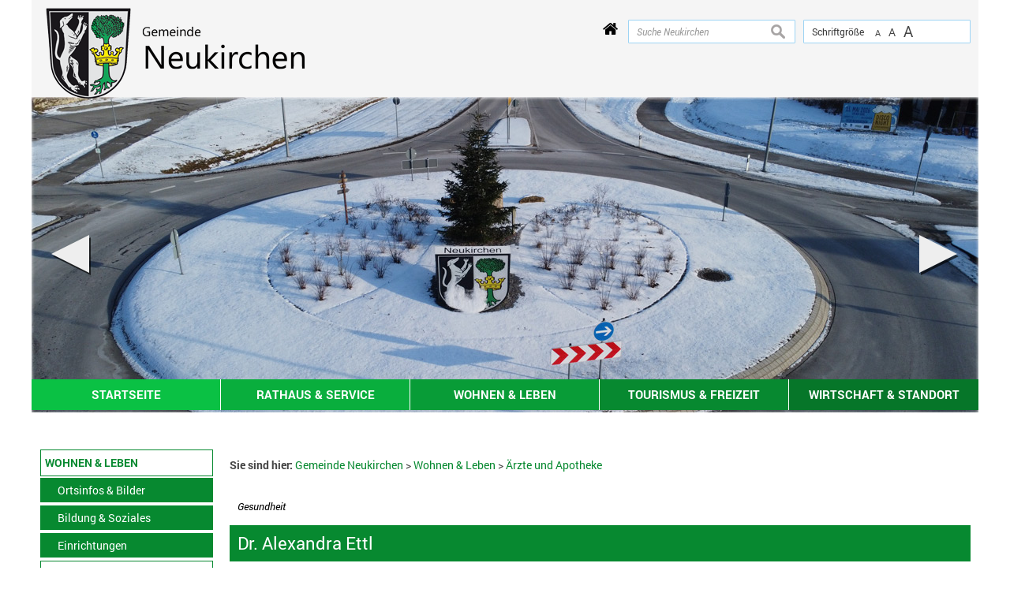

--- FILE ---
content_type: text/html; charset=UTF-8
request_url: https://www.windberg.de/index.php?id=3938,329?suche=
body_size: 8068
content:
<!DOCTYPE html><html lang="de"><head><meta charset="UTF-8"><meta name="generator" content="Open2C - Kinetiqa GmbH - www.kinetiqa.de"><meta name="viewport" content="width=device-width,initial-scale=1,shrink-to-fit=no"><meta name="copyright" content="Verwaltungsgemeinschaft Hunderdorf"><meta name="page-topic" content=""><meta name="publisher" content="Verwaltungsgemeinschaft Hunderdorf"><meta name="robots" content="index,follow,nocache,nosnippet"><link rel="canonical" href="/dr.-alexandra-ettl"><meta class="swiftype" name="description" data-type="string" content="Dr. Alexandra Ettl"><title>Dr. Alexandra Ettl - Verwaltungsgemeinschaft Hunderdorf</title><link rel="shortcut icon" type="image/x-icon" href="themes/quickstart6/favicon.ico"><link rel="stylesheet" href="/plugins/imagerotation_jsonly/static/imgrotation-js.css?3ed814b1709e5768b43454321fde6691"><link rel="stylesheet" href="/static/vendor/nivo-slider/nivo-slider.css?0d5df4f97f39f5456a69befd2b13768d"><link rel="stylesheet" href="/plugins/eventcalendar/templates/eventcalendar.css?0ab465b9eff39f70e6d2fa968aa3780d"><link rel="stylesheet" media="screen" href="/themes/quickstart/style.css?348b799b00cd8423ef890ba9eacfffbe"><link rel="stylesheet" media="print" href="/themes/quickstart/print.css?baac05443bcb3ce32bd5c3af2d2ab3a8"><link rel="stylesheet" media="screen" href="/themes/quickstart6/style.css?e98bee1068d7e40c1f58adb8b03bff8a"><link rel="stylesheet" media="print" href="/themes/quickstart6/print.css?baac05443bcb3ce32bd5c3af2d2ab3a8"><link rel="stylesheet" href="/static/css/off-canvas.css?810277b5cd95fb63b3258ac7e7afa2ed"><link rel="stylesheet" href="/static/vendor/font-awesome/css/font-awesome.min.css?269550530cc127b6aa5a35925a7de6ce"><script>var site_url="/",site_address="https://www.hunderdorf.de/",lang="de",nid="329",oid="3938",cb_url="/static/vendor/jquery-plugins/colorbox/colorbox.css?85675bf382839e911455a26121ee6480",user=null;</script><script>$=(function(w){var x=[],z=setInterval(function(){if('jQuery' in w){$.each(x,function(){$(this)});clearInterval(z)}},30);return function(y){x.push(y)}})(this)</script><!--

  Dieser Internetauftritt wird mit Open2C verwaltet.

                      https://www.open2c.de

  Open2C ist freundlich zu Suchmaschinen und Designern, flexibel,
  leicht zu bedienen und 'responsive' auf Smartphones und Tablets.

--></head><body id="body3938-329" class="objid-3938 navid-329 parentid-287 site-type_2"><div id="top"></div><div class="global container" id="global"><p class="a11y-hidden jumpmarks noprint"><a href="#main" accesskey="c">Zum Inhalt</a>, <a href="#mainnavigation" accesskey="n">zur Navigation</a> oder <a href="/index.php?id=0,1" accesskey="s">zur Startseite</a> springen.</p><p class="print"><b>Verwaltungsgemeinschaft Hunderdorf</b> | Online: https://www.hunderdorf.de//</p><div class="hd" id="header" role="banner"><div class="block_container pos_header" data-pos="header"><div class="bk  bk--type-fontsizeblock bk--first bk--odd bk--tool fontsize noprint"><h4 class="bk__header fontsize__header">Schriftgröße</h4><p class="fontsize__body"><a href="?o2c_fs=-2" class="button button--lined fontsize__button fontsize__down" rel="nofollow" title="kleine Schrift"><small>A</small></a> <a href="?o2c_fs=0" class="button button--lined fontsize__button fontsize__std" rel="nofollow" title="normale Schrift">A</a> <a href="?o2c_fs=2" class="button button--lined fontsize__button fontsize__up" rel="nofollow" title="große Schrift"><span class="delta">A</span></a></p></div><form class="bk  bk--type-search_standard bk--even bk--tool bk--search search noprint" role="search" method="get" action="/startseite-neukirchen?app=search"><h4 class="bk__header search__header"><label for="searchbox" class="search__label">Suche Neukirchen</label></h4><p><input type="text" name="q" id="searchbox" class="search__input" size="11" placeholder="Suche Neukirchen" maxlength="150" tabindex="3" required="required" aria-required="true"></p><p><input type="hidden" name="bid" value="124"><input type="hidden" name="app" value="search"><input type="hidden" name="lang" value="de"><button type="submit" class="search__submit"><span>suchen</span></button></p></form><div class="bk home-button-vg bk--type-htmlblock bk--odd bk--html home-button-vg"><div id="home-button">
 <a href="/startseite_vg">
  <i class="fa fa-home" aria-hidden="true"></i>
 </a>
</div></div><div class="bk  bk--type-htmlblock bk--even bk--html "><div class="bk bk--type-logo bk--even hN logo logo--graphic bk--last" id="logo" itemscope="" itemtype="http://schema.org/Organization"><a itemprop="url" href="/startseite-neukirchen"><img itemprop="logo" src="/images/2021/Jan/18/4090.png" alt="Zur Startseite der Gemeinde Neukirchen" title="Zur Startseite der Gemeinde Neukirchen"></a></div></div></div></div><div class="site container" id="site"><div class="block_container pos_top" data-pos="top"><div class="slider-wrapper pl-imagerotation-root">
  <div id="nivo-slider-41769211871552" class="nivoSlider" style="height:400px">
    <img src="/images/2026/Jan/15/8950.jpg?85bc7824e30c4e00f9a39cb9f659add3" alt="Header 073 Kreisverkehr Winter" width="1200" height="400"><img src="/images/2022/Jan/20/5657.jpg?c7649a17b8e7cb04fc9103018a35ffe4" alt="Header Neukirchen 042" width="1200" height="400"><img data-src="/images/2026/Jan/15/8949.jpg?b237ff1e4a8e0a720b4a5d6a96d190d4" alt="Header 71 900 Jahre Neukirchen im Schnee" width="1200" height="400"><img data-src="/images/2026/Jan/15/8951.jpg?f1958813e6b7d937d78efcd52d058213" alt="Header 072 Ortsansicht Winter Drohne Sonnenuntergang" width="1200" height="400"><img data-src="/images/2023/Jan/19/6733.jpg?03f6a29ec6f2262cb7ad44c605e99dbe" alt="Header Neukirchen 050" width="1200" height="424"><img data-src="/images/2023/Dec/21/7498.jpg?406172a091c51faedcdc4f0f81b3e925" alt="Header Neukirchen 060" width="1200" height="400"><img data-src="/images/2023/Dec/21/7499.jpg?8904cab39d855779c328ee0d1414d125" alt="Header Neukirchen 061" width="1200" height="410"><img data-src="/images/2025/Dec/12/8884.jpg?aff698b5111d407522947527f2d82cc6" alt="Teaser 070 Blick über Nebelmeer aus Niederhofen" width="1200" height="400"><img data-src="/images/2023/Dec/21/7497.jpg?255a73f73a9b5bc7a7d434d41469365e" alt="Header Neukirchen 059" width="1200" height="400"><img data-src="/images/2022/Dec/02/6652.jpg?e5b782f6ffdc067066bfb5c945052a9e" alt="Edelwies Winter Nacht 2" width="1200" height="400"><img data-src="/images/2021/Dec/10/5584.jpg?caa9a5feda00eeea0a40e881e0b8fbd4" alt="Header Neukirchen 033" width="1200" height="400"><img data-src="/images/2021/Dec/10/5591.jpg?91563057355e68a6557af7175b4015ec" alt="Header Neukirchen 039" width="1200" height="400"><img data-src="/images/2021/Jan/18/4179.jpg?c5a9ed32c9f2dbb3c1e593d0f2eed523" alt="Header Neukirchen 024" width="1200" height="400"><img data-src="/images/2021/Jan/18/4172.jpg?978794543c5d1fb777e645672dbc2f94" alt="Header Neukirchen 017" width="1200" height="400"><img data-src="/images/2023/Nov/03/7333.jpg?f66bd07ea3f02c4bdfd7983a64315c3a" alt="Header Neukirchen 057" width="1200" height="400"><img data-src="/images/2021/Jan/18/4167.jpg?a13c63d79e01c9a8c26da0f81e51edec" alt="Header Neukirchen 012" width="1200" height="400"><img data-src="/images/2023/Nov/03/7332.jpg?7dbf3e1c38222779c9be9dd06d1d3346" alt="Header Neukirchen 056" width="1200" height="400"><img data-src="/images/2023/Oct/26/7317.jpg?408e02782fb588835a21c3eeea88d571" alt="Header Neukirchen 051" width="1200" height="410"><img data-src="/images/2021/Jan/18/4166.jpg?eb1df563b03d92473e10dfe42d2ed85c" alt="Header Neukirchen 011" width="1200" height="400"><img data-src="/images/2021/Jan/18/4178.jpg?8c36adef401316413905b29beaa90a2f" alt="Header Neukirchen 023" width="1200" height="400"><img data-src="/images/2023/Oct/27/7322.jpg?08c9f95fabe4f5804fc02148f01fe82c" alt="Header Neukirchen - 055" width="1200" height="410"><img data-src="/images/2022/Sep/21/6373.jpg?cf6f4798aa7cd333a8b8778785fea7fe" alt="Header Neukirchen 049" width="1200" height="400"><img data-src="/images/2022/Aug/26/6315.jpg?1bb581f87982471a889ea2267b4efe40" alt="Header Neukirchen 048" width="1188" height="410"><img data-src="/images/2022/Aug/26/6312.jpg?3fc82ee469ca815d71e5e3b5b4920631" alt="Header Neukirchen 046" width="1200" height="410"><img data-src="/images/2022/Aug/26/6313.jpg?5e1908dfa05e24b206467f8679c9b1ff" alt="Header Neukirchen 047" width="1200" height="410"><img src="/images/2021/Dec/10/5592.jpg?6b9f755827f70e295c99fad79842af26" alt="Header Neukirchen 040" width="1200" height="400">  </div>
</div>
<div class="bk  bk--type-headerdropdownv3 bk--first bk--last bk--odd bk--dropdownv3 noprint ">
  <div class="wrapper_ebene0"><ul class="ebene0"><li class=nav__node--n-279><a href="sn" ><span>Startseite</span></a><div class="wrapper_ebene1"><ul class="ebene1"><li class=nav__node--n-280><a href="aktuelles-neukirchen" ><span>Aktuelles</span></a><div class="wrapper_ebene2"><ul class="ebene2"><li class=nav__node--n-442><a href="aktuelles-aus-2026-neukirchen" ><span>Aktuelles aus 2026</span></a></li><li class=nav__node--n-432><a href="aktuelles-aus-2025-neukirchen" ><span>Aktuelles aus 2025</span></a></li><li class=nav__node--n-425><a href="aktuelles-aus-2024-neukirchen" ><span>Aktuelles aus 2024</span></a></li><li class=nav__node--n-418><a href="aktuelles-aus-2023-neukirchen" ><span>Aktuelles aus 2023</span></a></li><li class=nav__node--n-402><a href="aktuelles-aus-2022neukirchen" ><span>Aktuelles aus 2022</span></a></li><li class=nav__node--n-389><a href="aktuelles-aus-2022" ><span>Aktuelles aus 2021</span></a></li><li class=nav__node--n-397><a href="aktuelles-aus-2020n" ><span>Aktuelles aus 2020</span></a></li></ul></div></li><li class=nav__node--n-281><a href="bekanntmachungen-neukirchen" ><span>Bekanntmachungen</span></a><div class="wrapper_ebene2"><ul class="ebene2"><li class=nav__node--n-390><a href="bauleitplanung-in-aufstellung-2" ><span>Bauleitplanung (in Aufstellung)</span></a></li><li class=nav__node--n-391><a href="sonstige-amtliche-bekanntmachungen-2" ><span>Sonstige amtliche Bekanntmachungen</span></a></li><li class=nav__node--n-392><a href="nicht-amtliche-bekanntmachungen-informationen-2" ><span>Nicht amtliche Bekanntmachungen/ Informationen</span></a></li></ul></div></li><li class=nav__node--n-395><a href="veranstaltungskalender-neukirchen" ><span>Veranstaltungskalender</span></a></li><li class=nav__node--n-396><a href="webcam-der-gemeinde-neukirchen" ><span>Webcam</span></a></li><li class=nav__node--n-283><a href="fruehjahrs-und-herbstpost" ><span>Frühjahrs- und Herbstpost</span></a></li><li class=nav__node--n-284><a href="ile-nord-23-neukirchen" ><span>ILE nord 23</span></a></li><li class=nav__node--n-420><a href="gemeindeentwicklungskonzept" ><span>Gemeindeentwicklungskonzept</span></a></li></ul></div></li><li class=nav__node--n-286><a href="index.php?id=0,289" ><span>Rathaus & Service</span></a><div class="wrapper_ebene1"><ul class="ebene1"><li class=nav__node--n-289><a href="rathaus-neukirchen" ><span>Rathaus</span></a><div class="wrapper_ebene2"><ul class="ebene2"><li class=nav__node--n-290><a href="mitarbeiter-neukirchen" ><span>Mitarbeiter</span></a></li><li class=nav__node--n-291><a href="sachgebiete-neukirchen" ><span>Sachgebiete</span></a></li><li class=nav__node--n-292><a href="aufgaben-neukirchen" ><span>Aufgaben</span></a></li><li class=nav__node--n-293><a href="formulare-neukirchen" ><span>Formulare</span></a></li><li class=nav__node--n-294><a href="elektronischer-rechtsbehelf-neukirchen" ><span>Elektronischer Rechtsbehelf</span></a></li></ul></div></li><li class=nav__node--n-295><a href="index.php?id=0,296" ><span>Politik</span></a><div class="wrapper_ebene2"><ul class="ebene2"><li class=nav__node--n-296><a href="buergermeister-neukirchen" ><span>Bürgermeister</span></a></li><li class=nav__node--n-297><a href="index.php?id=0,297&gid=-1" ><span>Gemeinderat</span></a></li><li class=nav__node--n-302><a href="wahlen-neukirchen" ><span>Wahlen</span></a></li></ul></div></li><li class=nav__node--n-303><a href="abfallentsorgung-neukirchen" ><span>Ver- und Entsorgung</span></a><div class="wrapper_ebene2"><ul class="ebene2"><li class=nav__node--n-304><a href="abfallentsorgung-neukirchen" ><span>Abfallentsorgung</span></a></li><li class=nav__node--n-305><a href="abwasser-und-wasser-neukirchen" ><span>Abwasser und Wasser</span></a></li><li class=nav__node--n-306><a href="kaminkehrer-neukirchen" ><span>Kaminkehrer</span></a></li><li class=nav__node--n-307><a href="strom-neukirchen" ><span>Strom</span></a></li></ul></div></li><li class=nav__node--n-309><a href="index.php?id=0,315" ><span>Ortsrecht</span></a><div class="wrapper_ebene2"><ul class="ebene2"><li class=nav__node--n-315><a href="bauleitplaene-bebauungsplaene-neukirchen" ><span>Bauleitpläne / Bebauungspläne</span></a></li><li class=nav__node--n-316><a href="satzungen-und-verordnungen-neukirchen" ><span>Satzungen und Verordnungen</span></a></li><li class=nav__node--n-441><a href="hebesaetze-4" ><span>Hebesätze</span></a></li></ul></div></li><li class=nav__node--n-312><a href="behoerdenverzeichnis-neukirchen" ><span>Behördenverzeichnis</span></a></li><li class=nav__node--n-314><a href="notrufnummern-neukirchen" ><span>Notrufnummern</span></a></li></ul></div></li><li class=nav__node--n-287><a href="grusswort-neukirchen" ><span>Wohnen & Leben</span></a><div class="wrapper_ebene1"><ul class="ebene1"><li class=nav__node--n-317><a href="grusswort-neukirchen" ><span>Ortsinfos & Bilder</span></a><div class="wrapper_ebene2"><ul class="ebene2"><li class=nav__node--n-383><a href="grusswort-neukirchen" ><span>Grußwort</span></a></li><li class=nav__node--n-318><a href="ortsplan-neukirchen" ><span>Ortsplan</span></a></li><li class=nav__node--n-319><a href="ortsteile-neukirchen" ><span>Ortsteile</span></a></li><li class=nav__node--n-320><a href="wappen-neukirchen" ><span>Wappen</span></a></li><li class=nav__node--n-321><a href="zahlen-und-daten-neukirchen" ><span>Zahlen und Daten</span></a></li><li class=nav__node--n-323><a href="persoenlichkeiten-neukirchen" ><span>Persönlichkeiten</span></a></li></ul></div></li><li class=nav__node--n-324><a href="grundschule-neukirchen-1" ><span>Bildung & Soziales</span></a><div class="wrapper_ebene2"><ul class="ebene2"><li class=nav__node--n-325><a href="grundschule-neukirchen-1" ><span>Grundschule</span></a></li><li class=nav__node--n-326><a href="kindertagesstaette-st.-martin-neukirchen" ><span>Kindertagesstätte</span></a></li><li class=nav__node--n-328><a href="vhs-neukirchen" ><span>VHS</span></a></li></ul></div></li><li class=nav__node--n-327><a href="einrichtungen-neukirchen" ><span>Einrichtungen</span></a><div class="wrapper_ebene2"><ul class="ebene2"><li class=nav__node--n-370><a href="mehrzweckhalle-neukirchen" ><span>Mehrzweckhalle</span></a></li><li class=nav__node--n-371><a href="spielplaetze-neukirchen" ><span>Spielplätze</span></a></li></ul></div></li><li class=nav__node--n-329><a href="aerzte-und-apotheke-neukirchen" ><span>Ärzte und Apotheke</span></a></li><li class=nav__node--n-330><a href="buecherei-neukirchen" ><span>Bücherei</span></a></li><li class=nav__node--n-331><a href="kirchen-und-pfarraemter-neukirchen" ><span>Kirchen und Pfarrämter</span></a></li><li class=nav__node--n-366><a href="hundetoiletten" ><span>Hundetoiletten</span></a></li><li class=nav__node--n-367><a href="buslinien" ><span>Buslinien</span></a></li><li class=nav__node--n-399><a href="buerger-und-vereinsbus" ><span>Carsharing - Mietauto</span></a></li><li class=nav__node--n-436><a href="vereinsheim" ><span>Vereinsheim</span></a></li></ul></div></li><li class=nav__node--n-337><a href="freizeit-und-tourismus-neukirchen" ><span>Tourismus & Freizeit</span></a><div class="wrapper_ebene1"><ul class="ebene1"><li class=nav__node--n-369><a href="kreisobstlehrgarten-neukirchen" ><span>Kultur & Natur</span></a><div class="wrapper_ebene2"><ul class="ebene2"><li class=nav__node--n-373><a href="kreisobstlehrgarten-neukirchen" ><span>Kreisobstlehrgarten</span></a></li><li class=nav__node--n-374><a href="netzwerk-streuobst" ><span>Netzwerk Streuobst</span></a></li><li class=nav__node--n-372><a href="http://www.festspielgruppe-neukirchen.de" target="_blank"><span>Freilichtspiel</span></a></li><li class=nav__node--n-375><a href="kunstsymposium-neukirchen" ><span>Kunstsymposium</span></a></li></ul></div></li><li class=nav__node--n-338><a href="vereine-neukirchen" ><span>Vereine</span></a></li><li class=nav__node--n-339><a href="feuerwehr-neukirchen" ><span>Feuerwehr</span></a></li><li class=nav__node--n-340><a href="freizeitmoeglichkeiten-neukirchen" ><span>Freizeitmöglichkeiten</span></a></li><li class=nav__node--n-341><a href="gastgeber-neukirchen" ><span>Gastgeber</span></a></li><li class=nav__node--n-342><a href="gastronomie-neukirchen" ><span>Gastronomie</span></a></li><li class=nav__node--n-376><a href="freizeitpark-edelwies" ><span>Freizeitpark EDELWIES</span></a></li></ul></div></li><li class=nav__node--n-288><a href="wirtschaft-und-standort-neukirchen" ><span>Wirtschaft & Standort</span></a><div class="wrapper_ebene1"><ul class="ebene1"><li class=nav__node--n-332><a href="branchenverzeichnis-neukirchen" ><span>Branchenverzeichnis</span></a></li><li class=nav__node--n-333><a href="baugebiete-immobilien" ><span>Baugebiete / Immobilien</span></a></li><li class=nav__node--n-334><a href="gewerbegebiete-neukirchen" ><span>Gewerbegebiete</span></a></li><li class=nav__node--n-335><a href="post-und-banken-neukirchen" ><span>Post und Banken</span></a></li><li class=nav__node--n-336><a href="maerkte-neukirchen" ><span>Märkte</span></a></li></ul></div></li></ul></div></div></div><div class="cc main cc--no_sidebar"><div class="co co-aside" id="left" role="complementary"><div class="ci"><div class="block_container pos_left" data-pos="left"><div class="bk  bk--type-mainnavigation bk--first bk--odd bk--navigation bk--navigation-38"><div role="navigation" id="mainnavigation" class="nav nav--dir-vertical nav--style-mainnavigation nav--group-38"><ul class="nav__main"><li class="nav__node nav__node--l1 nav__node--n-279 nav__node--first nav__node--opened"><a href="/index.php?id=0,279" class="nav__link nav__link--l1 nav__link--opened"><span class="nav__label">Startseite</span></a></li><li class="nav__node nav__node--l1 nav__node--n-286 nav__node--opened"><a href="/index.php?id=0,289" class="nav__link nav__link--l1 nav__link--opened"><span class="nav__label">Rathaus &amp; Service</span></a></li><li class="nav__node nav__node--l1 nav__node--n-287 nav__node--has-sub nav__node--selected"><a href="/grusswort-neukirchen" aria-current="page" class="nav__link nav__link--l1 nav__link--selected"><span class="nav__label">Wohnen &amp; Leben</span></a><ul class="nav__sub nav__sub--l1"><li class="nav__node nav__node--l2 nav__node--n-317 nav__node--first nav__node--opened"><a href="/grusswort-neukirchen" class="nav__link nav__link--l2 nav__link--opened"><span class="nav__label">Ortsinfos &amp; Bilder</span></a></li><li class="nav__node nav__node--l2 nav__node--n-324 nav__node--opened"><a href="/grundschule-neukirchen-1" class="nav__link nav__link--l2 nav__link--opened"><span class="nav__label">Bildung &amp; Soziales</span></a></li><li class="nav__node nav__node--l2 nav__node--n-327 nav__node--opened"><a href="/index.php?id=0,327" class="nav__link nav__link--l2 nav__link--opened"><span class="nav__label">Einrichtungen</span></a></li><li class="nav__node nav__node--l2 nav__node--n-329 nav__node--selected"><a href="/index.php?id=0,329" aria-current="page" class="nav__link nav__link--l2 nav__link--selected"><span class="nav__label">Ärzte und Apotheke</span></a></li><li class="nav__node nav__node--l2 nav__node--n-330 nav__node--opened"><a href="/index.php?id=0,330" class="nav__link nav__link--l2 nav__link--opened"><span class="nav__label">Bücherei</span></a></li><li class="nav__node nav__node--l2 nav__node--n-331 nav__node--opened"><a href="/index.php?id=0,331" class="nav__link nav__link--l2 nav__link--opened"><span class="nav__label">Kirchen und Pfarrämter</span></a></li><li class="nav__node nav__node--l2 nav__node--n-366 nav__node--opened"><a href="/index.php?id=0,366" class="nav__link nav__link--l2 nav__link--opened"><span class="nav__label">Hundetoiletten</span></a></li><li class="nav__node nav__node--l2 nav__node--n-367 nav__node--opened"><a href="/index.php?id=0,367" class="nav__link nav__link--l2 nav__link--opened"><span class="nav__label">Buslinien</span></a></li><li class="nav__node nav__node--l2 nav__node--n-399 nav__node--opened"><a href="/index.php?id=0,399" class="nav__link nav__link--l2 nav__link--opened"><span class="nav__label">Carsharing - Mietauto</span></a></li><li class="nav__node nav__node--l2 nav__node--n-436 nav__node--last nav__node--opened"><a href="/index.php?id=0,436" class="nav__link nav__link--l2 nav__link--opened"><span class="nav__label">Vereinsheim</span></a></li></ul></li><li class="nav__node nav__node--l1 nav__node--n-337 nav__node--opened"><a href="/index.php?id=0,337" class="nav__link nav__link--l1 nav__link--opened"><span class="nav__label">Tourismus &amp; Freizeit</span></a></li><li class="nav__node nav__node--l1 nav__node--n-288 nav__node--last nav__node--opened"><a href="/index.php?id=0,288" class="nav__link nav__link--l1 nav__link--opened"><span class="nav__label">Wirtschaft &amp; Standort</span></a></li></ul></div></div></div></div></div><div class="co co-middle co-wide" id="main" role="main"><div class="ci"><div class="block_container pos_middle" data-pos="middle"><p class="bk  bk--type-breadcrumb bk--first bk--odd bk--breadcrumb breadcrumb noprint"><b class="bk__header breadcrumb__header">Sie sind hier:</b> <span class="breadcrumb__list"><span class="breadcrumb__item" itemscope itemtype="http://data-vocabulary.org/Breadcrumb"><a href="/startseite-neukirchen" itemprop="url"><span itemprop="title">Gemeinde Neukirchen</span></a><span class="breadcrumb__sep">&nbsp;&gt;&nbsp;</span></span><span class="breadcrumb__item" itemscope itemtype="http://data-vocabulary.org/Breadcrumb"><a href="/grusswort-neukirchen" itemprop="url"><span itemprop="title">Wohnen &amp; Leben</span></a><span class="breadcrumb__sep">&nbsp;&gt;&nbsp;</span></span><span class="breadcrumb__item" itemscope itemtype="http://data-vocabulary.org/Breadcrumb"><a href="/index.php?id=0,329" itemprop="url"><span itemprop="title">Ärzte und Apotheke</span></a></span></span></p><div class="bk  bk--type-frontendapp bk--last bk--even bk--app"><div class="app app--detail"><div class="dt  h-entry detail--o-3938 detail--obj-address address vcard"><h2 class="dt__subtitle entry-subtitle">Gesundheit</h2><h1 class="dt__title entry-title fn n"><span class="given-name"></span> <span class="family-name">Dr. Alexandra Ettl</span></h1><p class="dt__content entry-content nickname"><strong>Zahnärztin</strong></p><table cellpadding="0" cellspacing="0" border="0" summary="Adresse" class="adrcontainer"><tr class="adr"><th>Hausanschrift:</th><td><span class="street-address">Bayerwaldstr. 7</span> <span class="postal-code">94362</span> <span class="locality">Neukirchen</span></td></tr><tr class="para"><th>Telefon:</th><td><span class="tel">09961 701818</span> <span class="tel"></span></td></tr><tr><th>Fax:</th><td class="article_text tel" title="fax">09961 701819</td></tr></table><div class="dt__content entry-content note"><p> </p>
<p> </p>
<p> </p>
<h3>Öffnungszeiten</h3>
<table class="table_grau_weiss" style="width: 100%;" border="1" summary="Öffnungszeiten" width="100%" cellpadding="5">
<tbody>
<tr>
<td>Wochentag</td>
<td style="text-align: center;">vormittags</td>
<td style="text-align: center;">nachmittags</td>
</tr>
<tr>
<td>Montag</td>
<td style="text-align: center;">08:00 Uhr - 13:00 Uhr</td>
<td style="text-align: center;">15:00 Uhr - 19:00 Uhr</td>
</tr>
<tr>
<td>Dienstag</td>
<td style="text-align: center;">08.00 Uhr - 13.00 Uhr</td>
<td style="text-align: center;"> </td>
</tr>
<tr>
<td>Mittwoch</td>
<td style="text-align: center;">08.00 Uhr - 13.00 Uhr</td>
<td style="text-align: center;">15:00 Uhr - 19:00 Uhr</td>
</tr>
<tr>
<td>Donnerstag</td>
<td style="text-align: center;">08.00 Uhr - 13.00 Uhr</td>
<td style="text-align: center;"> </td>
</tr>
<tr>
<td>Freitag</td>
<td style="text-align: center;">nach Vereinbarung</td>
<td style="text-align: center;"> </td>
</tr>
</tbody>
</table>
<p> </p></div><div class="related"><div class="related__box related__box--downloads"><h4 class="related__h">Downloads</h4><div class="related__link related__link--icon-i_vcf" style="background-image: url(/mat/i_vcf.gif?33535584c797b98da4787db80770a0dc)"><a href="/export/download.php?id=3938" class="related__a" title="Die gewählte Adresse als VCF-Visitenkartendatei downloaden">Die gewählte Adresse als VCF-Visitenkartendatei downloaden</a></div></div></div></div></div></div></div></div></div></div><div class="block_container pos_bottom" data-pos="bottom"><p class="bk  bk--type-pagetools bk--first bk--odd bk--tool pagetools"><a class="pagetools__item pagetools__print" href="javascript:window.print()">drucken</a> <a class="pagetools__item pagetools__top" href="#top">nach oben</a></p><div class="bk  bk--type-teaser_article_text_only bk--even teaser teaser--dyn teaser--dyn-fulltext teaser--o-4440 "><table style="width: 100%; border-collapse: collapse;" border="0" cellpadding="30">
<tbody>
<tr>
<td style="width: 42.5315%; text-align: center;"><a href="http://www.ostbayern-tourismus.de/" rel="external"><img class=" " title="Logo Ostbayern Tourismus" src="https://www.neukirchen-bei-bogen.de/images/2021/Jan/27/l_4434.png" srcset="https://www.neukirchen-bei-bogen.de/images/2021/Jan/27/l_4434.png 1x,https://www.neukirchen-bei-bogen.de/images/2021/Jan/27/4434.png 2x" loading="lazy" alt="Logo Ostbayern Tourismus" width="70%" height="NaN" border="0" /></a></td>
<td style="width: 22.4056%; text-align: center;"><a class="o2c_object_link" href="https://www.urlaubsregion-sankt-englmar.de/"><img class=" " title="Urlaubsregion St. Englmar" src="https://www.neukirchen-bei-bogen.de/images/2025/Aug/12/l_8641.jpg" srcset="https://www.neukirchen-bei-bogen.de/images/2025/Aug/12/l_8641.jpg 1x,https://www.neukirchen-bei-bogen.de/images/2025/Aug/12/8641.jpg 2x" loading="lazy" alt="Urlaubsregion St. Englmar" width="250" height="193" border="0" /></a></td>
<td style="width: 15.0157%; text-align: center;"><a href="http://www.bayerischer-wald.de/" rel="external"><img class=" " title="Logo Bayer. Wald neu" src="https://www.neukirchen-bei-bogen.de/images/2025/Jan/15/l_8265.jpg" srcset="https://www.neukirchen-bei-bogen.de/images/2025/Jan/15/l_8265.jpg 1x,https://www.neukirchen-bei-bogen.de/images/2025/Jan/15/8265.jpg 2x" loading="lazy" alt="Logo Bayer. Wald neu" width="230" height="129" border="0" /></a></td>
<td style="width: 20.0472%; text-align: center;"><a href="https://www.edelwies.com/" rel="external"><img class=" " title="Natur- und Freizeitpark EDELWIES" src="https://www.neukirchen-bei-bogen.de/images/2021/Jan/18/l_4083.png" srcset="https://www.neukirchen-bei-bogen.de/images/2021/Jan/18/l_4083.png 1x,https://www.neukirchen-bei-bogen.de/images/2021/Jan/18/4083.png 2x" loading="lazy" alt="Natur- und Freizeitpark EDELWIES" width="70%" height="NaN" border="0" /></a></td>
</tr>
</tbody>
</table></div></div></div><div class="ft" id="footer" role="contentinfo"><div class="block_container pos_footer" data-pos="footer"><div class="bk  bk--type-teaser_article_text_only bk--first bk--odd teaser teaser--dyn teaser--dyn-fulltext teaser--o-4084 noprint"><p> </p>
<div class="row ac ac--multicolumn ac-multicolumn200 "><div class="span3"><h3>Quicklinks</h3>
<ul>
<li><a href="kontakt-neukirchen" rel="internal">Kontakt</a></li>
<li><a href="inhaltsverzeichnis-neukirchen" rel="internal">Inhaltsverzeichnis</a></li>
<li><a href="impressum-neukirchen" rel="internal">Impressum</a></li>
<li><a href="datenschutz-neukirchen" rel="internal">Datenschutz</a></li>
<li><a href="/barrierefreiheit-neukirchen" rel="external">Erklärung zur Barrierefreiheit</a></li>
</ul></div><div class="span3"><h3>Öffnungszeiten Rathaus</h3>
<table style="width: 100%; border-color: #DDD;" border="1" cellpadding="5">
<tbody>
<tr style="border-color: #DDD;">
<td style="height: 21px; vertical-align: top; border-color: #dddddd; text-align: left;">Montag – Donnerstag</td>
<td style="height: 21px; vertical-align: top; border-color: #dddddd; text-align: left;">
<p>08:00 – 12:00 Uhr</p>
<p>13:00 – 16:00 Uhr</p>
</td>
</tr>
<tr style="border-color: #DDD;">
<td style="height: 21px; vertical-align: top; border-color: #dddddd; text-align: left;">Freitag</td>
<td style="height: 21px; vertical-align: top; border-color: #dddddd; text-align: left;">08:00 – 12:00 Uhr</td>
</tr>
<tr style="border-color: #DDD;">
<td style="height: 21px; vertical-align: top; border-color: #dddddd; text-align: left;" colspan="2">oder nach Vereinbarung</td>
</tr>
</tbody>
</table>
<p> </p></div><div class="span3"><h3>Gemeinde Neukirchen</h3>
<p><strong>Mitglied der Verwaltungsgemeinschaft Hunderdorf</strong></p>
<p><span class="street-address">Hauptstr. 2</span><br /><span class="locality"><span class="postal-code">94362</span> Neukirchen</span></p>
<p><i class="fa fa-phone"></i>09961 910210<br /><i class="fa fa-fax"></i>09961 910212<br /><a href="mailto:	tourismus@neukirchen.net" target="_blank" rel="external noopener"> tourismus@neukirchen.net</a><br /> <a class="external" href="http://www.neukirchen.net" target="_blank" rel="external noopener">www.neukirchen.net/</a></p></div><div class="span3"><table style="width: 100%; border-collapse: collapse;" border="0" cellpadding="3">
<tbody>
<tr>
<td style="text-align: center; vertical-align: middle; width: 50%;">
<p><a href="http://www.hunderdorf.de/startseite_vg" rel="internal"><img class=" " title="Wappen der VG-Mitgliedsgemeinden" src="images/2010/Dec/23/l_565.gif" alt="Wappen der VG-Mitgliedsgemeinden" width="60%" height="NaN" border="0" /></a></p>
<p><a href="http://www.hunderdorf.de/startseite_vg" rel="internal">Zur VG</a></p>
</td>
<td style="text-align: center; vertical-align: middle; width: 50%;">
<p><a href="http://www.hunderdorf.de/startseite_hunderdorf" rel="internal"><img class=" " title="Wappen Hunderdorf" src="images/2018/Aug/07/m_440.png" alt="Wappen Hunderdorf" width="30%" height="NaN" border="0" /></a></p>
<p><a href="http://www.hunderdorf.de/startseite_hunderdorf" rel="internal">Zur Gemeinde Hunderdorf</a></p>
</td>
</tr>
<tr>
<td style="text-align: center; vertical-align: middle; width: 50%;">
<p><img class=" " title="Wappen Neukirchen" src="images/2018/Aug/07/l_443.png" alt="Wappen Neukirchen" width="30%" height="NaN" border="0" /></p>
<p><a href="http://www.neukirchen.net/" rel="external">Zur Gemeinde Neukirchen</a></p>
</td>
<td style="text-align: center; vertical-align: middle; width: 50%;">
<p><a href="http://www.windberg.de/startseite_windberg" rel="internal"><img class=" " title="Wappen Windberg" src="images/2018/Aug/07/l_444.png" alt="Wappen Windberg" width="30%" height="NaN" border="0" /></a></p>
<p><a href="http://www.windberg.de/startseite_windberg" rel="internal">Zur Gemeinde Windberg</a></p>
</td>
</tr>
</tbody>
</table>
<p> </p></div></div>
<p> </p></div></div></div></div><script src="/static/vendor/jquery/jquery.js?2c872dbe60f4ba70fb85356113d8b35e"></script><script src="/static/vendor/nivo-slider/jquery.nivo-slider.js?a754691a52d2ce6dc50dea6903bc496e"></script><script>
$(window).on("load", function(event) {
  var width,
      height = 1000;
  
  $("#nivo-slider-41769211871552")
    .each(function() {
      width = $(this).width();
    })
    .find("img")
      .each(function() {
        height = Math.min($(this).height()*width/$(this).width(), height);
      })
    .end()
    .height(height)
    .nivoSlider({
      effect: "random",
      slices: 15,
      boxCols: 8,
      boxRows: 4,
      animSpeed: 1500,
      pauseTime: 7000,
      startSlide: 0,
      directionNav: true,
      controlNav: false,
      controlNavThumbs: false,
      controlNavThumbsFromRel: false,
      controlNavThumbsSearch: ".jpg",
      controlNavThumbsReplace: "_thumb.jpg",
      keyboardNav: false,
      pauseOnHover: true,
      manualAdvance: false,
      captionOpacity: 0.8,
      prevText: "",
      nextText: "",
      afterChange: function() {
        var $slider = $(this),
            $img = $slider.children("img");
        $img
          .filter("[data-src]")
          .filter(":first,:last")
          .each(function() {
            this.src = this.getAttribute("data-src");
            this.removeAttribute("data-src");
          });
      }
    });
});
        </script><script src="/static/js/o2c.js?6e8971d80f4db116ff47016bbd2fd3ed"></script><script src="/static/js/off-canvas.js?56f507a53d1cd2f7d205e4b7d29d28a8"></script><script src="/themes/quickstart6/quickstart.js?2af9f8923a9c765e3df64f9e2b0eaf70"></script></body></html>

--- FILE ---
content_type: text/css; charset=utf-8
request_url: https://www.windberg.de/themes/quickstart/print.css?baac05443bcb3ce32bd5c3af2d2ab3a8
body_size: 527
content:
@charset "utf-8";/*Generated by Open2C. Don't edit manually!*/@media print{.media-no-print,.media-only-screen{display:none}.giga{font-size:7.4784405556em;line-height:1.0028828797}.mega{font-size:5.6102329749em;line-height:1.0694743029}.kilo{font-size:4.2087269129em;line-height:1.0692069343}.alpha,h1{font-size:3.1573345183em;line-height:1.1877107029}.beta,h2{font-size:2.368593037em;line-height:1.2665746936}.gamma,h3{font-size:1.776889em;line-height:1.2662580499}.delta,big,h4{font-size:1.333em;line-height:1.1252813203}.epsilon,h5{font-size:1em;line-height:1.5}.zeta,h6,small{font-size:.7501875469em;line-height:1.9995}.milli{font-size:.5627813555em;line-height:1.33266675}.micro{font-size:.4221915645em;line-height:1.7764447777}body{line-height:1.5}.site{font-feature-settings:"liga" 1,"kern" 1,"frac" 0;text-rendering:optimizeLegibility}.site h1,.site h2,.site h3,.site h4,.site h5,.site h6{font-feature-settings:"liga" 1,"kern" 1,"swsh" 1,"cswh" 1,"frac" 0}.site table{font-feature-settings:"tnum" 1,"frac" 0}#main{-webkit-hyphens:auto;hyphens:auto}#main .hN,#main abbr,#main acronym,#main code,#main dir,#main h1,#main h2,#main h3,#main h4,#main h5,#main h6,#main kbd,#main q,#main samp,#main var{-webkit-hyphens:none;hyphens:none}.alpha,h1{margin:0 0 .4750842812em}.beta,h2{margin:0 0 .4749655101em}.gamma,h3{margin:0 0 .4220860166em}.delta,h4{margin:0 0 .5626406602em}.epsilon,h5{margin:0 0 .75em}.zeta,h6{margin:0 0 .99975em}body{font-size:11pt}.bk--tool,.nav,.noprint,[role=complementary]{display:none}.print{display:block}.related__link a:after{content:" [" attr(href) "]";opacity:.7}}@media print{/*!{"name":"Typografie","description":"Verbesserte Typografie und Schriftgr\u00F6\u00DFen-Abgleich"}*/}
